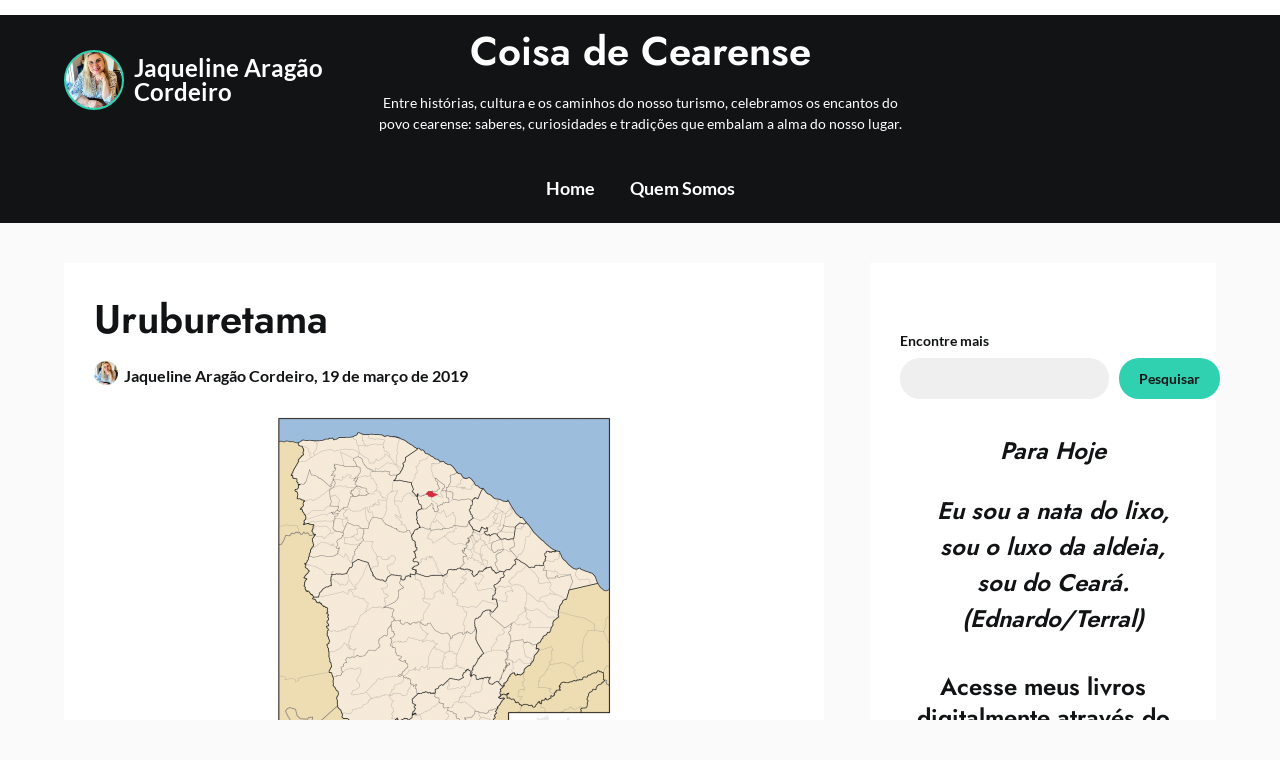

--- FILE ---
content_type: text/plain
request_url: https://www.google-analytics.com/j/collect?v=1&_v=j102&a=1703862321&t=pageview&_s=1&dl=http%3A%2F%2Fcoisadecearense.com.br%2Furuburetama%2F&ul=en-us%40posix&dt=Uruburetama%20%E2%80%93%20Coisa%20de%20Cearense&sr=1280x720&vp=1280x720&_u=IEBAAEABAAAAACAAI~&jid=562589726&gjid=1629093449&cid=1018136748.1765741476&tid=UA-96102684-1&_gid=1103182404.1765741476&_r=1&_slc=1&z=1289259558
body_size: -453
content:
2,cG-MJ7RP5ZNCL